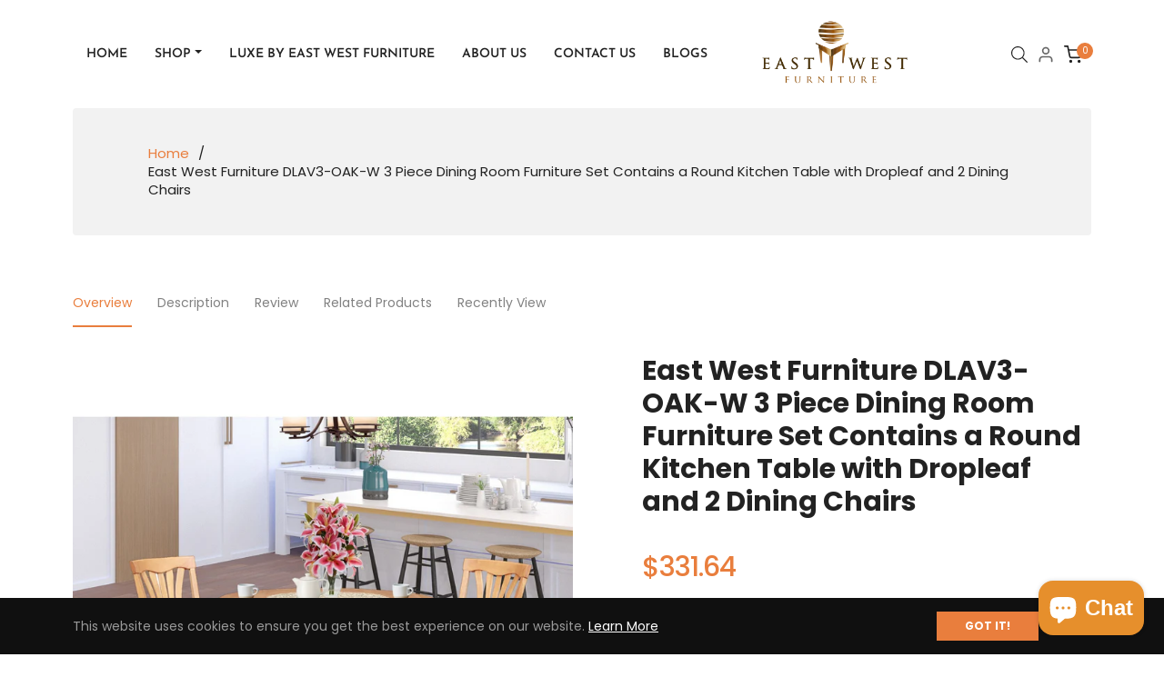

--- FILE ---
content_type: text/javascript; charset=utf-8
request_url: https://www.ewfdirect.com/products/dlav3-oak-w.js
body_size: 1423
content:
{"id":6862529396941,"title":"East West Furniture DLAV3-OAK-W 3 Piece Dining Room Furniture Set Contains a Round Kitchen Table with Dropleaf and 2 Dining Chairs","handle":"dlav3-oak-w","description":"\u003cp\u003e\u003cstrong\u003eEAST WEST FURNITURE - DLAV3-OAK-W - DINING ROOM SET\u003c\/strong\u003e\u003c\/p\u003e\n\u003cp\u003eThis Dining Room is Set for your beautiful kitchen. This dining set provides 2 wooden chairs and a pedestal table to raise the beauty of your kitchen area. Enjoy breakfast, lunch, or dinner with your family and friends with this beautiful design kitchen set. These kitchen chairs are comfortable because of their Wooden seat and Wooden Slat back. It provides cozy support to your back and a great sitting experience. The Round tabletop 4 legs design of this pedestal table raises the attraction of this dining room set. These Modern Wooden Chairs and Pedestal Dining Table are built by the hands of an experienced carpenter that’s why this dining room set gives a high-class check and high quality finish. We built this kitchen set with high quality Asian hardwood often known as Rubber Wood which offers excellent sturdiness and stability. Our kitchen dining set is super easy to assemble and clean. The Assembly of these wooden dining chairs and the dining table are easy and save your energy. You can assemble this dining table set yourself at your home. Almost all fine cleaners work nicely on this dinette set. You can clean this Kitchen set with any furniture cleanser and it will always offer a refreshing glance.\u003c\/p\u003e\n\u003cp\u003e\u003cstrong\u003ePRODUCT FEATURES:\u003c\/strong\u003e\u003c\/p\u003e\n\u003cul\u003e\n\u003cli\u003eMaterial: Asian Wood\u003c\/li\u003e\n\u003cli\u003eChair Seat: Wood\u003c\/li\u003e\n\u003cli\u003eFrame Color: Oak\u003c\/li\u003e\n\u003cli\u003eTable Legs: 4 Legs\u003c\/li\u003e\n\u003cli\u003eTable Top: Round\u003c\/li\u003e\n\u003cli\u003eTable dimension: Length 42; Width 42; Height 29.5.\u003c\/li\u003e\n\u003cli\u003eChairs dimension: Length 22; Width 18; Height 36.\u003c\/li\u003e\n\u003c\/ul\u003e\n\u003cp\u003e\u003cstrong\u003ePackage Include: A Pedestal Table and 2 Kitchen Dining Room Chairs\u003c\/strong\u003e\u003c\/p\u003e","published_at":"2021-12-16T19:08:35-06:00","created_at":"2021-12-16T19:08:39-06:00","vendor":"East West Furniture","type":"Dining Room Set","tags":["3 Piece","42 Dropleaf","Dining Room Set","Dublin","Oak","Regular Height Set","Wooden Chair"],"price":33164,"price_min":33164,"price_max":33164,"available":true,"price_varies":false,"compare_at_price":null,"compare_at_price_min":0,"compare_at_price_max":0,"compare_at_price_varies":false,"variants":[{"id":40502666297549,"title":"Default Title","option1":"Default Title","option2":null,"option3":null,"sku":"DLAV3-OAK-W","requires_shipping":true,"taxable":true,"featured_image":null,"available":true,"name":"East West Furniture DLAV3-OAK-W 3 Piece Dining Room Furniture Set Contains a Round Kitchen Table with Dropleaf and 2 Dining Chairs","public_title":null,"options":["Default Title"],"price":33164,"weight":0,"compare_at_price":null,"inventory_management":"shopify","barcode":"840017307057","requires_selling_plan":false,"selling_plan_allocations":[]}],"images":["\/\/cdn.shopify.com\/s\/files\/1\/0509\/3926\/5229\/products\/DLAV3-OAK-W.jpg?v=1639703319","\/\/cdn.shopify.com\/s\/files\/1\/0509\/3926\/5229\/products\/DLAV3-OAK-W_5073843d-986b-424c-9e7a-dfc477e8ace7.jpg?v=1639703319","\/\/cdn.shopify.com\/s\/files\/1\/0509\/3926\/5229\/products\/DLT-OAK-TP_2873d19a-96f2-40bf-84ab-4181434498ac.jpg?v=1639703319","\/\/cdn.shopify.com\/s\/files\/1\/0509\/3926\/5229\/products\/DLT-OAK-TP_1c56ad97-1cc7-47d0-b6a9-1e1ef57c9f0f.jpg?v=1639703319","\/\/cdn.shopify.com\/s\/files\/1\/0509\/3926\/5229\/products\/AVC-OAK-W_5e31daaf-cd1d-459c-ab4e-227c0754b41b.jpg?v=1639703319","\/\/cdn.shopify.com\/s\/files\/1\/0509\/3926\/5229\/products\/AVC-OAK-W_3394ec68-983d-42b6-b7e2-a0040322f214.jpg?v=1639703319"],"featured_image":"\/\/cdn.shopify.com\/s\/files\/1\/0509\/3926\/5229\/products\/DLAV3-OAK-W.jpg?v=1639703319","options":[{"name":"Title","position":1,"values":["Default Title"]}],"url":"\/products\/dlav3-oak-w","media":[{"alt":"DLAV3-OAK-W","id":21691470119117,"position":1,"preview_image":{"aspect_ratio":1.0,"height":1500,"width":1500,"src":"https:\/\/cdn.shopify.com\/s\/files\/1\/0509\/3926\/5229\/products\/DLAV3-OAK-W.jpg?v=1639703319"},"aspect_ratio":1.0,"height":1500,"media_type":"image","src":"https:\/\/cdn.shopify.com\/s\/files\/1\/0509\/3926\/5229\/products\/DLAV3-OAK-W.jpg?v=1639703319","width":1500},{"alt":null,"id":21691470151885,"position":2,"preview_image":{"aspect_ratio":1.0,"height":1500,"width":1500,"src":"https:\/\/cdn.shopify.com\/s\/files\/1\/0509\/3926\/5229\/products\/DLAV3-OAK-W_5073843d-986b-424c-9e7a-dfc477e8ace7.jpg?v=1639703319"},"aspect_ratio":1.0,"height":1500,"media_type":"image","src":"https:\/\/cdn.shopify.com\/s\/files\/1\/0509\/3926\/5229\/products\/DLAV3-OAK-W_5073843d-986b-424c-9e7a-dfc477e8ace7.jpg?v=1639703319","width":1500},{"alt":null,"id":21691470184653,"position":3,"preview_image":{"aspect_ratio":1.0,"height":3500,"width":3500,"src":"https:\/\/cdn.shopify.com\/s\/files\/1\/0509\/3926\/5229\/products\/DLT-OAK-TP_2873d19a-96f2-40bf-84ab-4181434498ac.jpg?v=1639703319"},"aspect_ratio":1.0,"height":3500,"media_type":"image","src":"https:\/\/cdn.shopify.com\/s\/files\/1\/0509\/3926\/5229\/products\/DLT-OAK-TP_2873d19a-96f2-40bf-84ab-4181434498ac.jpg?v=1639703319","width":3500},{"alt":null,"id":21691470217421,"position":4,"preview_image":{"aspect_ratio":1.0,"height":1000,"width":1000,"src":"https:\/\/cdn.shopify.com\/s\/files\/1\/0509\/3926\/5229\/products\/DLT-OAK-TP_1c56ad97-1cc7-47d0-b6a9-1e1ef57c9f0f.jpg?v=1639703319"},"aspect_ratio":1.0,"height":1000,"media_type":"image","src":"https:\/\/cdn.shopify.com\/s\/files\/1\/0509\/3926\/5229\/products\/DLT-OAK-TP_1c56ad97-1cc7-47d0-b6a9-1e1ef57c9f0f.jpg?v=1639703319","width":1000},{"alt":null,"id":21691470250189,"position":5,"preview_image":{"aspect_ratio":1.0,"height":1500,"width":1500,"src":"https:\/\/cdn.shopify.com\/s\/files\/1\/0509\/3926\/5229\/products\/AVC-OAK-W_5e31daaf-cd1d-459c-ab4e-227c0754b41b.jpg?v=1639703319"},"aspect_ratio":1.0,"height":1500,"media_type":"image","src":"https:\/\/cdn.shopify.com\/s\/files\/1\/0509\/3926\/5229\/products\/AVC-OAK-W_5e31daaf-cd1d-459c-ab4e-227c0754b41b.jpg?v=1639703319","width":1500},{"alt":null,"id":21691470282957,"position":6,"preview_image":{"aspect_ratio":1.0,"height":1000,"width":1000,"src":"https:\/\/cdn.shopify.com\/s\/files\/1\/0509\/3926\/5229\/products\/AVC-OAK-W_3394ec68-983d-42b6-b7e2-a0040322f214.jpg?v=1639703319"},"aspect_ratio":1.0,"height":1000,"media_type":"image","src":"https:\/\/cdn.shopify.com\/s\/files\/1\/0509\/3926\/5229\/products\/AVC-OAK-W_3394ec68-983d-42b6-b7e2-a0040322f214.jpg?v=1639703319","width":1000}],"requires_selling_plan":false,"selling_plan_groups":[]}